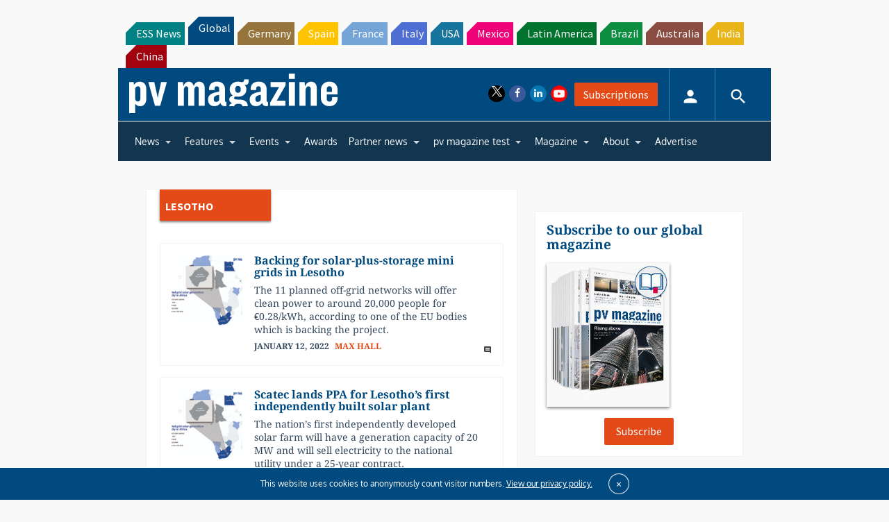

--- FILE ---
content_type: text/html; charset=utf-8
request_url: https://www.google.com/recaptcha/api2/aframe
body_size: 249
content:
<!DOCTYPE HTML><html><head><meta http-equiv="content-type" content="text/html; charset=UTF-8"></head><body><script nonce="ksOhi9T39ZlM7hEV6pWMNQ">/** Anti-fraud and anti-abuse applications only. See google.com/recaptcha */ try{var clients={'sodar':'https://pagead2.googlesyndication.com/pagead/sodar?'};window.addEventListener("message",function(a){try{if(a.source===window.parent){var b=JSON.parse(a.data);var c=clients[b['id']];if(c){var d=document.createElement('img');d.src=c+b['params']+'&rc='+(localStorage.getItem("rc::a")?sessionStorage.getItem("rc::b"):"");window.document.body.appendChild(d);sessionStorage.setItem("rc::e",parseInt(sessionStorage.getItem("rc::e")||0)+1);localStorage.setItem("rc::h",'1769008088381');}}}catch(b){}});window.parent.postMessage("_grecaptcha_ready", "*");}catch(b){}</script></body></html>